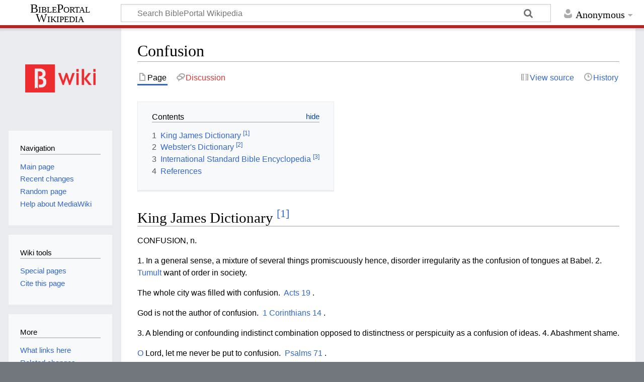

--- FILE ---
content_type: text/html; charset=UTF-8
request_url: https://wiki.bibleportal.com/page/Confusion
body_size: 6922
content:
<!DOCTYPE html>
<html class="client-nojs" lang="en" dir="ltr">
<head>
<meta charset="UTF-8"/>
<title>Confusion - BiblePortal Wikipedia</title>
<script>document.documentElement.className="client-js";RLCONF={"wgBreakFrames":!1,"wgSeparatorTransformTable":["",""],"wgDigitTransformTable":["",""],"wgDefaultDateFormat":"dmy","wgMonthNames":["","January","February","March","April","May","June","July","August","September","October","November","December"],"wgRequestId":"3fc523c701533ac34f8a50d6","wgCSPNonce":!1,"wgCanonicalNamespace":"","wgCanonicalSpecialPageName":!1,"wgNamespaceNumber":0,"wgPageName":"Confusion","wgTitle":"Confusion","wgCurRevisionId":386140,"wgRevisionId":386140,"wgArticleId":2331,"wgIsArticle":!0,"wgIsRedirect":!1,"wgAction":"view","wgUserName":null,"wgUserGroups":["*"],"wgCategories":[],"wgPageContentLanguage":"en","wgPageContentModel":"wikitext","wgRelevantPageName":"Confusion","wgRelevantArticleId":2331,"wgIsProbablyEditable":!1,"wgRelevantPageIsProbablyEditable":!1,"wgRestrictionEdit":[],"wgRestrictionMove":[],"wgMediaViewerOnClick":!0,"wgMediaViewerEnabledByDefault":!0,"wgVisualEditor":{
"pageLanguageCode":"en","pageLanguageDir":"ltr","pageVariantFallbacks":"en"},"wgMFDisplayWikibaseDescriptions":{"search":!1,"nearby":!1,"watchlist":!1,"tagline":!1},"wgEditSubmitButtonLabelPublish":!1};RLSTATE={"site.styles":"ready","noscript":"ready","user.styles":"ready","user":"ready","user.options":"loading","ext.cite.styles":"ready","skins.timeless":"ready","ext.visualEditor.desktopArticleTarget.noscript":"ready"};RLPAGEMODULES=["ext.cite.ux-enhancements","site","mediawiki.page.ready","mediawiki.toc","skins.timeless.js","ext.visualEditor.desktopArticleTarget.init","ext.visualEditor.targetLoader"];</script>
<script>(RLQ=window.RLQ||[]).push(function(){mw.loader.implement("user.options@1hzgi",function($,jQuery,require,module){/*@nomin*/mw.user.tokens.set({"patrolToken":"+\\","watchToken":"+\\","csrfToken":"+\\"});
});});</script>
<link rel="stylesheet" href="/load.php?lang=en&amp;modules=ext.cite.styles%7Cext.visualEditor.desktopArticleTarget.noscript%7Cskins.timeless&amp;only=styles&amp;skin=timeless"/>
<script async="" src="/load.php?lang=en&amp;modules=startup&amp;only=scripts&amp;raw=1&amp;skin=timeless"></script>
<!--[if IE]><link rel="stylesheet" href="/resources/IE9fixes.css" media="screen"/><![endif]-->
<meta name="ResourceLoaderDynamicStyles" content=""/>
<link rel="stylesheet" href="/load.php?lang=en&amp;modules=site.styles&amp;only=styles&amp;skin=timeless"/>
<meta name="generator" content="MediaWiki 1.36.2"/>
<meta name="viewport" content="width=device-width, initial-scale=1.0, user-scalable=yes, minimum-scale=0.25, maximum-scale=5.0"/>
<link rel="shortcut icon" href="/favicon.ico"/>
<link rel="search" type="application/opensearchdescription+xml" href="/opensearch_desc.php" title="BiblePortal Wikipedia (en)"/>
<link rel="EditURI" type="application/rsd+xml" href="http://wiki.bibleportal.com/api.php?action=rsd"/>
<link rel="license" href="https://creativecommons.org/licenses/by-sa/4.0/"/>
<link rel="alternate" type="application/atom+xml" title="BiblePortal Wikipedia Atom feed" href="/index.php?title=Special:RecentChanges&amp;feed=atom"/>
<script src="https://bibleportal.com/assets/scripts/bp-scripture-tagger-min.js" type="text/javascript"></script>
</head>
<body class="mediawiki ltr sitedir-ltr mw-hide-empty-elt ns-0 ns-subject page-Confusion rootpage-Confusion skin-timeless action-view skin--responsive"><div id="mw-wrapper"><div id="mw-header-container" class="ts-container"><div id="mw-header" class="ts-inner"><div id="user-tools"><div id="personal"><h2><span>Anonymous</span></h2><div id="personal-inner" class="dropdown"><div role="navigation" class="mw-portlet" id="p-personal" aria-labelledby="p-personal-label"><h3 id="p-personal-label" lang="en" dir="ltr">Not logged in</h3><div class="mw-portlet-body"><ul lang="en" dir="ltr"><li id="pt-createaccount"><a href="/index.php?title=Special:CreateAccount&amp;returnto=Confusion" title="You are encouraged to create an account and log in; however, it is not mandatory"><span>Create account</span></a></li><li id="pt-login"><a href="/index.php?title=Special:UserLogin&amp;returnto=Confusion" title="You are encouraged to log in; however, it is not mandatory [o]" accesskey="o"><span>Log in</span></a></li></ul></div></div></div></div></div><div id="p-logo-text" class="mw-portlet" role="banner"><a id="p-banner" class="mw-wiki-title long" href="/page/Main_Page">BiblePortal Wikipedia</a></div><div class="mw-portlet" id="p-search"><h3 lang="en" dir="ltr"><label for="searchInput">Search</label></h3><form action="/index.php" id="searchform"><div id="simpleSearch"><div id="searchInput-container"><input type="search" name="search" placeholder="Search BiblePortal Wikipedia" autocapitalize="sentences" title="Search BiblePortal Wikipedia [f]" accesskey="f" id="searchInput"/></div><input type="hidden" value="Special:Search" name="title"/><input type="submit" name="fulltext" value="Search" title="Search the pages for this text" id="mw-searchButton" class="searchButton mw-fallbackSearchButton"/><input type="submit" name="go" value="Go" title="Go to a page with this exact name if it exists" id="searchButton" class="searchButton"/></div></form></div></div><div class="visualClear"></div></div><div id="mw-header-hack" class="color-bar"><div class="color-middle-container"><div class="color-middle"></div></div><div class="color-left"></div><div class="color-right"></div></div><div id="mw-header-nav-hack"><div class="color-bar"><div class="color-middle-container"><div class="color-middle"></div></div><div class="color-left"></div><div class="color-right"></div></div></div><div id="menus-cover"></div><div id="mw-content-container" class="ts-container"><div id="mw-content-block" class="ts-inner"><div id="mw-content-wrapper"><div id="mw-content"><div id="content" class="mw-body" role="main"><div class="mw-indicators mw-body-content">
</div>
<h1 id="firstHeading" class="firstHeading">Confusion</h1><div id="bodyContentOuter"><div id="siteSub">From BiblePortal Wikipedia</div><div id="mw-page-header-links"><div role="navigation" class="mw-portlet tools-inline" id="p-namespaces" aria-labelledby="p-namespaces-label"><h3 id="p-namespaces-label" lang="en" dir="ltr">Namespaces</h3><div class="mw-portlet-body"><ul lang="en" dir="ltr"><li id="ca-nstab-main" class="selected"><a href="/page/Confusion" title="View the content page [c]" accesskey="c"><span>Page</span></a></li><li id="ca-talk" class="new"><a href="/index.php?title=Talk:Confusion&amp;action=edit&amp;redlink=1" rel="discussion" title="Discussion about the content page (page does not exist) [t]" accesskey="t"><span>Discussion</span></a></li></ul></div></div><div role="navigation" class="mw-portlet tools-inline" id="p-more" aria-labelledby="p-more-label"><h3 id="p-more-label" lang="en" dir="ltr">More</h3><div class="mw-portlet-body"><ul lang="en" dir="ltr"><li id="ca-more" class="dropdown-toggle"><span>More</span></li></ul></div></div><div role="navigation" class="mw-portlet tools-inline" id="p-views" aria-labelledby="p-views-label"><h3 id="p-views-label" lang="en" dir="ltr">Page actions</h3><div class="mw-portlet-body"><ul lang="en" dir="ltr"><li id="ca-view" class="selected"><a href="/page/Confusion"><span>Read</span></a></li><li id="ca-viewsource"><a href="/index.php?title=Confusion&amp;action=edit" title="This page is protected.&#10;You can view its source [e]" accesskey="e"><span>View source</span></a></li><li id="ca-history"><a href="/index.php?title=Confusion&amp;action=history" title="Past revisions of this page [h]" accesskey="h"><span>History</span></a></li></ul></div></div></div><div class="visualClear"></div><div class="mw-body-content" id="bodyContent"><div id="contentSub"></div><div id="mw-content-text" lang="en" dir="ltr" class="mw-content-ltr"><div class="mw-parser-output"><div id="toc" class="toc" role="navigation" aria-labelledby="mw-toc-heading"><input type="checkbox" role="button" id="toctogglecheckbox" class="toctogglecheckbox" style="display:none" /><div class="toctitle" lang="en" dir="ltr"><h2 id="mw-toc-heading">Contents</h2><span class="toctogglespan"><label class="toctogglelabel" for="toctogglecheckbox"></label></span></div>
<ul>
<li class="toclevel-1 tocsection-1"><a href="#King_James_Dictionary_.5B1.5D"><span class="tocnumber">1</span> <span class="toctext">King James Dictionary <sup>&#91;1&#93;</sup></span></a></li>
<li class="toclevel-1 tocsection-2"><a href="#Webster.27s_Dictionary_.5B2.5D"><span class="tocnumber">2</span> <span class="toctext">Webster's Dictionary <sup>&#91;2&#93;</sup></span></a></li>
<li class="toclevel-1 tocsection-3"><a href="#International_Standard_Bible_Encyclopedia_.5B3.5D"><span class="tocnumber">3</span> <span class="toctext">International Standard Bible Encyclopedia <sup>&#91;3&#93;</sup></span></a></li>
<li class="toclevel-1 tocsection-4"><a href="#References"><span class="tocnumber">4</span> <span class="toctext">References</span></a></li>
</ul>
</div>

<h2><span id="King_James_Dictionary_[1]"></span><span class="mw-headline" id="King_James_Dictionary_.5B1.5D">King James Dictionary <sup id="cite_ref-term_59014_1-0" class="reference"><a href="#cite_note-term_59014-1">&#91;1&#93;</a></sup></span></h2>
<p> CONFUSION, n. </p><p> 1. In a general sense, a mixture of several things promiscuously hence, disorder irregularity as the confusion of tongues at Babel. 2. <a href="/page/Tumult" title="Tumult">Tumult</a> want of order in society. </p><p> The whole city was filled with confusion. &#160;Acts 19 . </p> <p> God is not the author of confusion. &#160;1 Corinthians 14 . </p><p> 3. A blending or confounding indistinct combination opposed to distinctness or perspicuity as a confusion of ideas. 4. Abashment shame. </p><p> <a href="/page/O" title="O">O</a> Lord, let me never be put to confusion. &#160;Psalms 71 . </p> <p> We lie in shame and our confusion covereth us. &#160;Jeremiah 3 . </p><p> 5. <a href="/page/Astonishment" title="Astonishment">Astonishment</a> agitation perturbation distraction of mind. </p><p> <a class="mw-selflink selflink">Confusion</a> dwelt in every face. </p><p> 6. <a href="/page/Overthrow" title="Overthrow">Overthrow</a> defeat ruin. </p><p> The makers of idols shall go to confusion together. &#160;Isaiah 45 . </p><p> 7. A shameful blending of natures, a shocking crime. &#160;Leviticus 18:23,20:12 .
</p><h2><span id="Webster's_Dictionary_[2]"></span><span class="mw-headline" id="Webster.27s_Dictionary_.5B2.5D">Webster's Dictionary <sup id="cite_ref-term_103555_2-0" class="reference"><a href="#cite_note-term_103555-2">&#91;2&#93;</a></sup></span></h2>
<p> <b>(1):</b> (n.) The state of being abashed or disconcerted; loss self-possession; perturbation; shame. </p> <p> <b>(2):</b> (n.) Overthrow; defeat; ruin. </p> <p> <b>(3):</b> (n.) One who confuses; a confounder. </p> <p> <b>(4):</b> (n.) The state of being mixed or blended so as to produce indistinctness or error; indistinct combination; disorder; tumult. </p>
<h2><span id="International_Standard_Bible_Encyclopedia_[3]"></span><span class="mw-headline" id="International_Standard_Bible_Encyclopedia_.5B3.5D">International Standard Bible Encyclopedia <sup id="cite_ref-term_2666_3-0" class="reference"><a href="#cite_note-term_2666-3">&#91;3&#93;</a></sup></span></h2>
<p> <i><b> kon </b></i> - <i><b> fū´zhun </b></i> ( בּשׁת , <i> <i><b> bōsheth </b></i> </i> , "shame, paleness," כּלמּה , <i> <i><b> kelimmāh </b></i> </i> , "blushing," תּהוּ , <i> <i><b> tōhū </b></i> </i>&#160;; ἀκαταστασία , <i> <i><b> akatastası́a </b></i> </i> , σύγχυσις , <i> <i><b> súgchusis </b></i> </i> ): In the Old <a href="/page/Testament" title="Testament">Testament</a> <i> <i><b> bōsheth </b></i> </i> (&#160;1 Samuel 20:30; &#160;Psalm 109:29 the King James Version) and <i> <i><b> kelimmāh </b></i> </i> (&#160;Psalm 44:15; &#160;Isaiah 30:3 ) are the words most frequently translated "confusion"; <i> <i><b> tōhū </b></i> </i> , "wastiness," "emptiness" is so translated (&#160;Isaiah 24:10; &#160;Isaiah 34:11; &#160;Isaiah 41:29 ), also <i> <i><b> ḳālōn </b></i> </i> , "lightness," "contempt" (&#160;Job 10:15 = ignominy, the American Standard Revised Version) and <i> <i><b> tebhel </b></i> </i> , "profanation" (&#160;Leviticus 18:23; &#160;Leviticus 20:12 ); <i> <i><b> ra‛ash </b></i> </i> , "shaking," "trembling," rendered "confused" in &#160;Isaiah 9:5 the King James Version; compare the Revised Version (British and American). Greek <i> <i><b> akatastasia </b></i> </i> , "instability" is translated "confusion" (&#160;1 Corinthians 14:33; &#160;James 3:16 ); <i> <i><b> sugchusis </b></i> </i> , "a pouring out together" (&#160;Acts 19:29 ). In The Wisdom of <a href="/page/Solomon" title="Solomon">Solomon</a> 14:26, "changing of kind" (the King James Version) is rendered "confusion of sex." </p>
<h2><span class="mw-headline" id="References">References</span></h2>
<div class="mw-references-wrap"><ol class="references">
<li id="cite_note-term_59014-1"><span class="mw-cite-backlink"><a href="#cite_ref-term_59014_1-0">↑</a></span> <span class="reference-text"> <a rel="nofollow" class="external text" href="https://bibleportal.com/dictionary/king-james-dictionary/confusion">Confusion from King James Dictionary</a></span>
</li>
<li id="cite_note-term_103555-2"><span class="mw-cite-backlink"><a href="#cite_ref-term_103555_2-0">↑</a></span> <span class="reference-text"> <a rel="nofollow" class="external text" href="https://bibleportal.com/dictionary/webster-s-dictionary/confusion">Confusion from Webster's Dictionary</a></span>
</li>
<li id="cite_note-term_2666-3"><span class="mw-cite-backlink"><a href="#cite_ref-term_2666_3-0">↑</a></span> <span class="reference-text"> <a rel="nofollow" class="external text" href="https://bibleportal.com/encyclopedia/international-standard-bible-encyclopedia/confusion">Confusion from International Standard Bible Encyclopedia</a></span>
</li>
</ol></div>
<!-- 
NewPP limit report
Cached time: 20260131235115
Cache expiry: 86400
Dynamic content: false
Complications: []
CPU time usage: 0.024 seconds
Real time usage: 0.058 seconds
Preprocessor visited node count: 54/1000000
Post‐expand include size: 0/2097152 bytes
Template argument size: 0/2097152 bytes
Highest expansion depth: 3/40
Expensive parser function count: 0/100
Unstrip recursion depth: 0/20
Unstrip post‐expand size: 1682/5000000 bytes
-->
<!--
Transclusion expansion time report (%,ms,calls,template)
100.00%    0.000      1 -total
-->

<!-- Saved in parser cache with key bibleportal_wiki:pcache:idhash:2331-0!canonical and timestamp 20260131235115 and revision id 386140. Serialized with JSON.
 -->
</div></div><div class="printfooter">
Retrieved from "<a dir="ltr" href="http://wiki.bibleportal.com/index.php?title=Confusion&amp;oldid=386140">http://wiki.bibleportal.com/index.php?title=Confusion&amp;oldid=386140</a>"</div>
<div class="visualClear"></div></div></div></div></div><div id="content-bottom-stuff"><div id="catlinks" class="catlinks catlinks-allhidden" data-mw="interface"></div></div></div><div id="mw-site-navigation"><div id="p-logo" class="mw-portlet" role="banner"><a class="mw-wiki-logo fallback" href="/page/Main_Page" title="Visit the main page"></a></div><div id="site-navigation" class="sidebar-chunk"><h2><span>Navigation</span></h2><div class="sidebar-inner"><div role="navigation" class="mw-portlet" id="p-navigation" aria-labelledby="p-navigation-label"><h3 id="p-navigation-label" lang="en" dir="ltr">Navigation</h3><div class="mw-portlet-body"><ul lang="en" dir="ltr"><li id="n-mainpage-description"><a href="/page/Main_Page" title="Visit the main page [z]" accesskey="z"><span>Main page</span></a></li><li id="n-recentchanges"><a href="/page/Special:RecentChanges" title="A list of recent changes in the wiki [r]" accesskey="r"><span>Recent changes</span></a></li><li id="n-randompage"><a href="/page/Special:Random" title="Load a random page [x]" accesskey="x"><span>Random page</span></a></li><li id="n-help-mediawiki"><a href="https://www.mediawiki.org/wiki/Special:MyLanguage/Help:Contents"><span>Help about MediaWiki</span></a></li></ul></div></div></div></div><div id="site-tools" class="sidebar-chunk"><h2><span>Wiki tools</span></h2><div class="sidebar-inner"><div role="navigation" class="mw-portlet" id="p-tb" aria-labelledby="p-tb-label"><h3 id="p-tb-label" lang="en" dir="ltr">Wiki tools</h3><div class="mw-portlet-body"><ul lang="en" dir="ltr"><li id="t-specialpages"><a href="/page/Special:SpecialPages" title="A list of all special pages [q]" accesskey="q"><span>Special pages</span></a></li><li id="t-cite"><a href="/index.php?title=Special:CiteThisPage&amp;page=Confusion&amp;id=386140&amp;wpFormIdentifier=titleform" title="Information on how to cite this page"><span>Cite this page</span></a></li></ul></div></div></div></div></div><div id="mw-related-navigation"><div id="page-tools" class="sidebar-chunk"><h2><span>Page tools</span></h2><div class="sidebar-inner"><div role="navigation" class="mw-portlet emptyPortlet" id="p-cactions" aria-labelledby="p-cactions-label"><h3 id="p-cactions-label" lang="en" dir="ltr">Page tools</h3><div class="mw-portlet-body"><ul lang="en" dir="ltr"></ul></div></div><div role="navigation" class="mw-portlet emptyPortlet" id="p-userpagetools" aria-labelledby="p-userpagetools-label"><h3 id="p-userpagetools-label" lang="en" dir="ltr">Userpage tools</h3><div class="mw-portlet-body"><ul lang="en" dir="ltr"></ul></div></div><div role="navigation" class="mw-portlet" id="p-pagemisc" aria-labelledby="p-pagemisc-label"><h3 id="p-pagemisc-label" lang="en" dir="ltr">More</h3><div class="mw-portlet-body"><ul lang="en" dir="ltr"><li id="t-whatlinkshere"><a href="/page/Special:WhatLinksHere/Confusion" title="A list of all wiki pages that link here [j]" accesskey="j"><span>What links here</span></a></li><li id="t-recentchangeslinked"><a href="/page/Special:RecentChangesLinked/Confusion" rel="nofollow" title="Recent changes in pages linked from this page [k]" accesskey="k"><span>Related changes</span></a></li><li id="t-print"><a href="javascript:print();" rel="alternate" title="Printable version of this page [p]" accesskey="p"><span>Printable version</span></a></li><li id="t-permalink"><a href="/index.php?title=Confusion&amp;oldid=386140" title="Permanent link to this revision of the page"><span>Permanent link</span></a></li><li id="t-info"><a href="/index.php?title=Confusion&amp;action=info" title="More information about this page"><span>Page information</span></a></li><li id="t-pagelog"><a href="/index.php?title=Special:Log&amp;page=Confusion"><span>Page logs</span></a></li></ul></div></div></div></div></div><div class="visualClear"></div></div></div><div id="mw-footer-container" class="mw-footer-container ts-container"><div id="mw-footer" class="mw-footer ts-inner" role="contentinfo" lang="en" dir="ltr"><ul id="footer-icons"><li id="footer-copyrightico" class="footer-icons"><a href="https://creativecommons.org/licenses/by-sa/4.0/"><img src="/resources/assets/licenses/cc-by-sa.png" alt="Creative Commons Attribution-ShareAlike" width="88" height="31" loading="lazy"/></a></li><li id="footer-poweredbyico" class="footer-icons"><a href="https://www.mediawiki.org/"><img src="/resources/assets/poweredby_mediawiki_88x31.png" alt="Powered by MediaWiki" srcset="/resources/assets/poweredby_mediawiki_132x47.png 1.5x, /resources/assets/poweredby_mediawiki_176x62.png 2x" width="88" height="31" loading="lazy"/></a></li></ul><div id="footer-list"><ul id="footer-info"><li id="footer-info-lastmod"> This page was last edited on 16 October 2021, at 14:02.</li><li id="footer-info-copyright">Content is available under <a class="external" rel="nofollow" href="https://creativecommons.org/licenses/by-sa/4.0/">Creative Commons Attribution-ShareAlike</a> unless otherwise noted.</li></ul><ul id="footer-places"><li id="footer-places-privacy"><a href="/page/BiblePortal_Wikipedia:Privacy_policy" title="BiblePortal Wikipedia:Privacy policy">Privacy policy</a></li><li id="footer-places-about"><a href="/page/BiblePortal_Wikipedia:About" title="BiblePortal Wikipedia:About">About BiblePortal Wikipedia</a></li><li id="footer-places-disclaimer"><a href="/page/BiblePortal_Wikipedia:General_disclaimer" title="BiblePortal Wikipedia:General disclaimer">Disclaimers</a></li><li id="footer-places-mobileview"><a href="http://wiki.bibleportal.com/index.php?title=Confusion&amp;mobileaction=toggle_view_mobile" class="noprint stopMobileRedirectToggle">Mobile view</a></li></ul></div><div class="visualClear"></div></div></div></div><script>(RLQ=window.RLQ||[]).push(function(){mw.config.set({"wgPageParseReport":{"limitreport":{"cputime":"0.024","walltime":"0.058","ppvisitednodes":{"value":54,"limit":1000000},"postexpandincludesize":{"value":0,"limit":2097152},"templateargumentsize":{"value":0,"limit":2097152},"expansiondepth":{"value":3,"limit":40},"expensivefunctioncount":{"value":0,"limit":100},"unstrip-depth":{"value":0,"limit":20},"unstrip-size":{"value":1682,"limit":5000000},"timingprofile":["100.00%    0.000      1 -total"]},"cachereport":{"timestamp":"20260131235115","ttl":86400,"transientcontent":false}}});});</script>
<script>
  (function(i,s,o,g,r,a,m){i['GoogleAnalyticsObject']=r;i[r]=i[r]||function(){
  (i[r].q=i[r].q||[]).push(arguments)},i[r].l=1*new Date();a=s.createElement(o),
  m=s.getElementsByTagName(o)[0];a.async=1;a.src=g;m.parentNode.insertBefore(a,m)
  })(window,document,'script','//www.google-analytics.com/analytics.js','ga');

  ga('create', 'UA-200875852-1', 'auto');
  ga('set', 'anonymizeIp', true);
  ga('send', 'pageview');

</script>
<script type="text/javascript" src="https://analytics.example.com/tracking.js"></script>
<script>(RLQ=window.RLQ||[]).push(function(){mw.config.set({"wgBackendResponseTime":378});});</script></body></html>